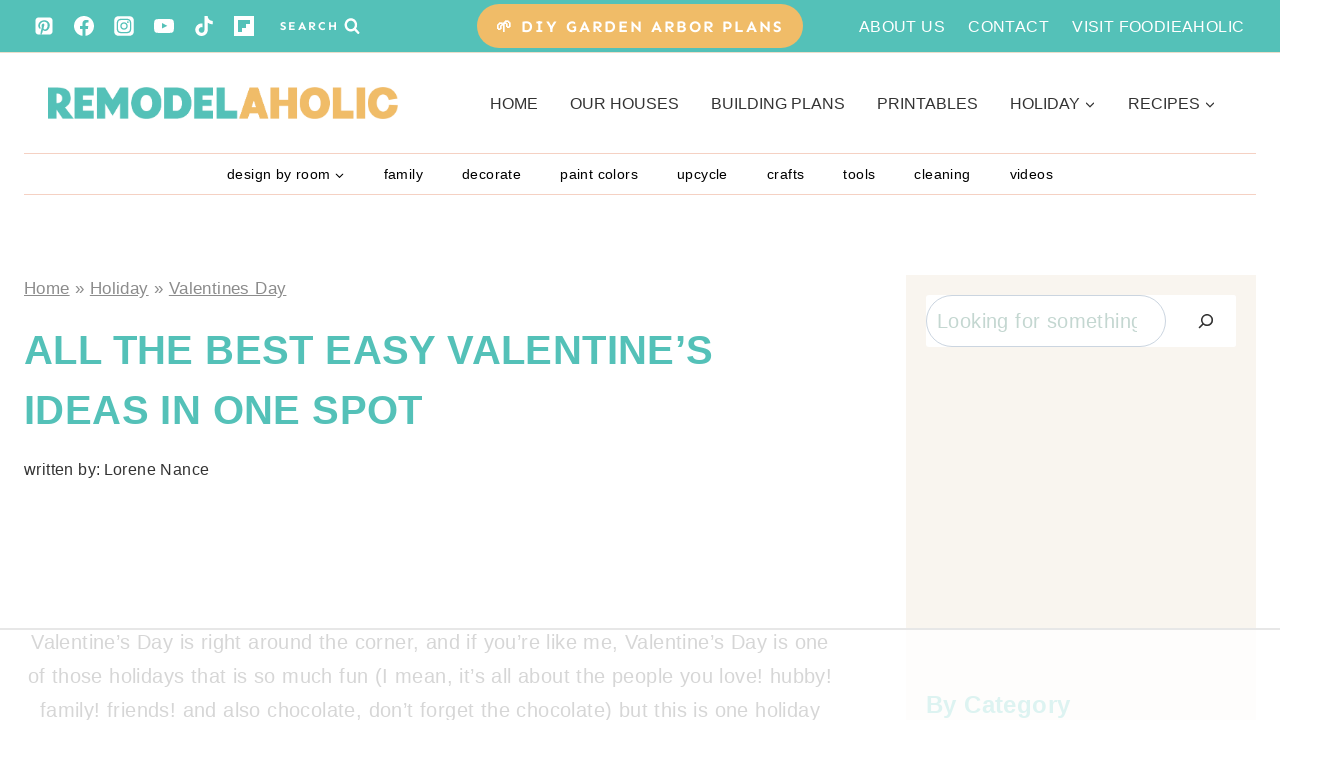

--- FILE ---
content_type: text/html; charset=utf-8
request_url: https://www.google.com/recaptcha/api2/aframe
body_size: 259
content:
<!DOCTYPE HTML><html><head><meta http-equiv="content-type" content="text/html; charset=UTF-8"></head><body><script nonce="Q4Qcvs1GQq59UB5qfPRWXA">/** Anti-fraud and anti-abuse applications only. See google.com/recaptcha */ try{var clients={'sodar':'https://pagead2.googlesyndication.com/pagead/sodar?'};window.addEventListener("message",function(a){try{if(a.source===window.parent){var b=JSON.parse(a.data);var c=clients[b['id']];if(c){var d=document.createElement('img');d.src=c+b['params']+'&rc='+(localStorage.getItem("rc::a")?sessionStorage.getItem("rc::b"):"");window.document.body.appendChild(d);sessionStorage.setItem("rc::e",parseInt(sessionStorage.getItem("rc::e")||0)+1);localStorage.setItem("rc::h",'1769419411378');}}}catch(b){}});window.parent.postMessage("_grecaptcha_ready", "*");}catch(b){}</script></body></html>

--- FILE ---
content_type: text/plain
request_url: https://rtb.openx.net/openrtbb/prebidjs
body_size: -229
content:
{"id":"b6b612f9-e849-4e4f-90f8-fd2323680e12","nbr":0}

--- FILE ---
content_type: text/plain
request_url: https://rtb.openx.net/openrtbb/prebidjs
body_size: -229
content:
{"id":"49c9cad1-55e7-4e6c-b792-8615ee66ff80","nbr":0}

--- FILE ---
content_type: text/plain
request_url: https://rtb.openx.net/openrtbb/prebidjs
body_size: -229
content:
{"id":"8a44b621-47e1-46d3-8aad-6524fe3b58e5","nbr":0}

--- FILE ---
content_type: text/plain
request_url: https://rtb.openx.net/openrtbb/prebidjs
body_size: -229
content:
{"id":"9e772e05-43c0-4f3b-98db-070b5ac6b13f","nbr":0}

--- FILE ---
content_type: text/plain
request_url: https://rtb.openx.net/openrtbb/prebidjs
body_size: -229
content:
{"id":"e62293ca-4612-42bc-b3cb-927407b6c34e","nbr":0}

--- FILE ---
content_type: text/plain
request_url: https://rtb.openx.net/openrtbb/prebidjs
body_size: -229
content:
{"id":"7f7da8cf-e92b-4f10-8e35-8bc370aba3dd","nbr":0}

--- FILE ---
content_type: text/plain
request_url: https://rtb.openx.net/openrtbb/prebidjs
body_size: -229
content:
{"id":"83f74175-73b9-4bc6-9fd8-fc5fbeceb911","nbr":0}

--- FILE ---
content_type: text/plain; charset=utf-8
request_url: https://ads.adthrive.com/http-api/cv2
body_size: 2703
content:
{"om":["0929nj63","0av741zl","1","10011/355d8eb1e51764705401abeb3e81c794","10011/68d08a8ac4d4d94099d36922607b5b50","10011/e74e28403778da6aabd5867faa366aee","1011_302_56233616","10310289136970_462615833","10310289136970_462792722","10310289136970_462792978","10310289136970_574253771","11142692","11509227","11896988","12010084","12010088","124843_10","124844_23","124853_8","17_24104693","1891/84814","1dynz4oo","2132:41934921","2149:12156461","2249:596999384","2249:650628539","2249:702107029","2249:702153059","2307:4etfwvf1","2307:5vb39qim","2307:8orkh93v","2307:c1hsjx06","2307:f3tdw9f3","2307:k0csqwfi","2307:l2j3rq3s","2307:m30fx1mp","2307:pi9dvb89","2307:r0u09phz","2307:s2ahu2ae","2307:u4atmpu4","2307:udodk67s","2307:wv55y51v","2307:zmciaqa3","2409_15064_70_85808987","2409_15064_70_86082998","2409_25495_176_CR52092921","2409_25495_176_CR52092923","2409_25495_176_CR52092954","2409_25495_176_CR52092957","2409_25495_176_CR52150651","2409_25495_176_CR52153848","2409_25495_176_CR52153849","2409_25495_176_CR52178316","2409_25495_176_CR52178317","2409_25495_176_CR52186411","247654825","25_yi6qlg3p","2662_200562_8172724","2662_200562_8182931","2676:85690689","2676:86083000","2676:86434089","2676:86690094","2676:86739499","2760:176_CR52178317","28925636","28933536","29402249","29414696","2jjp1phz","2wsmd42g","2xhes7df","3018/bdd1285ad1af72e8ee412d0d927434d0","3018/e443fb9f9dc0fb9a35a3d54f606bb330","308_125203_18","33603859","33605376","33637455","34182009","3490:CR52092921","3490:CR52178316","3490:CR52223725","3658_15038_suixnuyn","3658_15078_fqeh4hao","3658_15106_u4atmpu4","3658_18008_hswgcqif","3658_18008_uqph5v76","3658_203382_f3tdw9f3","3658_586863_axihqhfq","3aptpnuj","409_192565","409_216386","409_216388","409_223599","409_225978","409_225980","409_225986","409_226320","409_226356","409_227223","409_227235","409_228367","43jaxpr7","47869802","49869013","4FOX3YZ7F5FGJJPTXAP3TO_320x50_1","4n9mre1i","51372355","51372397","521168","53v6aquw","54779847","5510:u4atmpu4","55726028","55726194","557_409_225988","557_409_228105","558_93_u4atmpu4","55961723","560_74_18298345","56635908","5700:700063928","5726507757","593674671","59780459","59780461","59780474","59856354","5s8wi8hf","5vb39qim","60638194","61900466","61916211","61916223","61916225","61926845","61932920","61932925","61932933","6226508011","62278708","627309156","627309159","628444259","628444349","628444433","628444439","628456310","628456391","628622163","628622172","628622178","628622241","628622244","628622247","628622250","628683371","628687043","628687157","628687460","628841673","629009180","629168001","629168010","629168565","629171196","629171202","62978887","659713728691","673375558002","680597458938","6ejtrnf9","6mrds7pc","6nj9wt54","6pamm6b8","700109389","700109399","702423494","704889081","705115332","705115442","705115523","705116521","707162816","70_86082999","7354_217088_85690531","74243_74_17414988","74243_74_17727913","74wv3qdx","78827816","79096182","793266583179","7969_149355_41934921","7a0tg1yi","7cmeqmw8","7xb3th35","82133853","82133858","82133859","85943196","86434341","86888328","86888333","8orkh93v","9010/140f603d0287260f11630805a1b59b3f","9010/6d6f4081f445bfe6dd30563fe3476ab4","9010/8b27c31a5a670fa1f1bbaf67c61def2e","9057/211d1f0fa71d1a58cabee51f2180e38f","9057/dd7318a7d95d5a7a6d9f5e7bf8fc01cd","9q193nw6","9rqgwgyb","WGL4IETVOFDUHNPGUXII6S_320x50_1","a7298wye4jw","a7wye4jw","af9kspoi","am5rpdwy","axihqhfq","c25t9p0u","c2d7ypnt","cfjsq3yd","cr-2azmi2ttuatj","cr-2azmi2ttubwe","cr-2azmi2ttubxe","cr-f6puwm2yw7tf1","cymho2zs","d8xpzwgq","de66hk0y","e38qsvko","echvksei","enu91vr1","ey8vsnzk","fcn2zae1","fleb9ndb","g749lgab","gn3plkq1","hffavbt7","hfqgqvcv","hu52wf5i","i2aglcoy","i90isgt0","iy6hsneq","jd035jgw","jsy1a3jk","k0csqwfi","k2xfz54q","k9ove2bo","kdsr5zay","lmg9gkk9","lshbpt6z","lui7w03k","m30fx1mp","mznp7ktv","n8298w0plts","n8w0plts","of8dd9pr","ofoon6ir","p0odjzyt","pkydekxi","q42kdoya","qt09ii59","quk7w53j","rnvjtx7r","s2ahu2ae","t2uhnbes","t73gfjqn","tcyib76d","ti0s3bz3","u3298i8n6ef","u4atmpu4","vdcb5d4i","ven7pu1c","xgjdt26g","xnfnfr4x","y51tr986","yi6qlg3p","zaiy3lqy","zep75yl2","zfexqyi5","zgw37lur","zmciaqa3","zvdz58bk","zw6jpag6","7979132","7979135"],"pmp":[],"adomains":["123notices.com","1md.org","about.bugmd.com","acelauncher.com","adameve.com","akusoli.com","allyspin.com","askanexpertonline.com","atomapplications.com","bassbet.com","betsson.gr","biz-zone.co","bizreach.jp","braverx.com","bubbleroom.se","bugmd.com","buydrcleanspray.com","byrna.com","capitaloneshopping.com","clarifion.com","combatironapparel.com","controlcase.com","convertwithwave.com","cotosen.com","countingmypennies.com","cratedb.com","croisieurope.be","cs.money","dallasnews.com","definition.org","derila-ergo.com","dhgate.com","dhs.gov","displate.com","easyprint.app","easyrecipefinder.co","fabpop.net","familynow.club","fla-keys.com","folkaly.com","g123.jp","gameswaka.com","getbugmd.com","getconsumerchoice.com","getcubbie.com","gowavebrowser.co","gowdr.com","gransino.com","grosvenorcasinos.com","guard.io","hero-wars.com","holts.com","instantbuzz.net","itsmanual.com","jackpotcitycasino.com","justanswer.com","justanswer.es","la-date.com","lightinthebox.com","liverrenew.com","local.com","lovehoney.com","lulutox.com","lymphsystemsupport.com","manualsdirectory.org","meccabingo.com","medimops.de","mensdrivingforce.com","millioner.com","miniretornaveis.com","mobiplus.me","myiq.com","national-lottery.co.uk","naturalhealthreports.net","nbliver360.com","nikke-global.com","nordicspirit.co.uk","nuubu.com","onlinemanualspdf.co","original-play.com","outliermodel.com","paperela.com","paradisestays.site","parasiterelief.com","peta.org","photoshelter.com","plannedparenthood.org","playvod-za.com","printeasilyapp.com","printwithwave.com","profitor.com","quicklearnx.com","quickrecipehub.com","rakuten-sec.co.jp","rangeusa.com","refinancegold.com","robocat.com","royalcaribbean.com","saba.com.mx","shift.com","simple.life","spinbara.com","systeme.io","taboola.com","tackenberg.de","temu.com","tenfactorialrocks.com","theoceanac.com","topaipick.com","totaladblock.com","usconcealedcarry.com","vagisil.com","vegashero.com","vegogarden.com","veryfast.io","viewmanuals.com","viewrecipe.net","votervoice.net","vuse.com","wavebrowser.co","wavebrowserpro.com","weareplannedparenthood.org","xiaflex.com","yourchamilia.com"]}

--- FILE ---
content_type: text/plain
request_url: https://rtb.openx.net/openrtbb/prebidjs
body_size: -229
content:
{"id":"34de6b58-6f3c-440f-90e6-c1be99c8c670","nbr":0}

--- FILE ---
content_type: text/plain
request_url: https://rtb.openx.net/openrtbb/prebidjs
body_size: -229
content:
{"id":"957ecf9f-9a42-44f8-bdab-71f9befd2f26","nbr":0}

--- FILE ---
content_type: text/plain
request_url: https://rtb.openx.net/openrtbb/prebidjs
body_size: -229
content:
{"id":"10c8f4c2-3051-4bea-8a0e-9898f67650c5","nbr":0}

--- FILE ---
content_type: text/plain
request_url: https://rtb.openx.net/openrtbb/prebidjs
body_size: -229
content:
{"id":"d6e6c803-fdf1-430e-8192-3877555e3afe","nbr":0}

--- FILE ---
content_type: text/plain
request_url: https://rtb.openx.net/openrtbb/prebidjs
body_size: -229
content:
{"id":"c7d39700-5656-42ba-81ec-7edbb93d2845","nbr":0}

--- FILE ---
content_type: text/plain
request_url: https://rtb.openx.net/openrtbb/prebidjs
body_size: -229
content:
{"id":"9aacda1b-6290-4320-9ddb-1f23c0b9727e","nbr":0}

--- FILE ---
content_type: text/plain; charset=UTF-8
request_url: https://at.teads.tv/fpc?analytics_tag_id=PUB_17002&tfpvi=&gdpr_consent=&gdpr_status=22&gdpr_reason=220&ccpa_consent=&sv=prebid-v1
body_size: 56
content:
YjI3ZDYyNzItNTU1YS00Y2U5LTlkYzMtOGJmMWJiOTFhNDI1Iy03LTE=

--- FILE ---
content_type: text/plain
request_url: https://rtb.openx.net/openrtbb/prebidjs
body_size: -229
content:
{"id":"dcbc5b68-b3fb-4c11-8c1a-061d058d29d4","nbr":0}

--- FILE ---
content_type: text/plain
request_url: https://rtb.openx.net/openrtbb/prebidjs
body_size: -229
content:
{"id":"1ba2e167-d3dd-4288-babc-e2eb4c110481","nbr":0}

--- FILE ---
content_type: text/plain
request_url: https://rtb.openx.net/openrtbb/prebidjs
body_size: -229
content:
{"id":"cdbb0b0c-52c5-4718-a7be-fd9665117371","nbr":0}

--- FILE ---
content_type: text/plain
request_url: https://rtb.openx.net/openrtbb/prebidjs
body_size: -229
content:
{"id":"0d9d6dff-9103-44b4-997c-272c87b3d7b8","nbr":0}

--- FILE ---
content_type: text/plain
request_url: https://rtb.openx.net/openrtbb/prebidjs
body_size: -229
content:
{"id":"589333f5-b9a6-4e90-ab0e-ae261b98ffa9","nbr":0}

--- FILE ---
content_type: text/plain
request_url: https://rtb.openx.net/openrtbb/prebidjs
body_size: -229
content:
{"id":"322f2fcf-eefc-428d-81a7-98e3ef573992","nbr":0}

--- FILE ---
content_type: text/plain
request_url: https://rtb.openx.net/openrtbb/prebidjs
body_size: -229
content:
{"id":"4f8a8a7d-525a-407b-a910-d4247af8c19e","nbr":0}

--- FILE ---
content_type: text/plain
request_url: https://rtb.openx.net/openrtbb/prebidjs
body_size: -86
content:
{"id":"39cf8f00-accc-48da-9d05-9b014301a2d1","nbr":0}